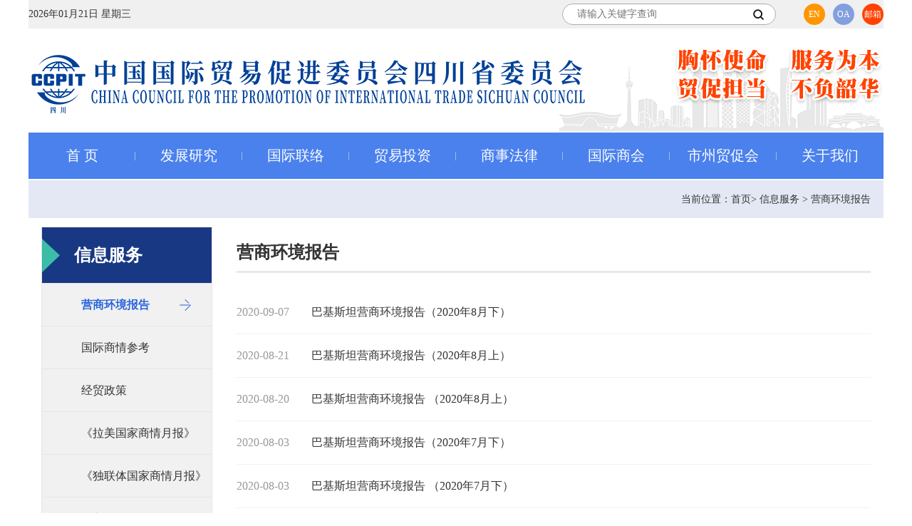

--- FILE ---
content_type: text/html; charset=utf-8
request_url: https://www.ccpit-sichuan.org/news.aspx?mid=235&page=12
body_size: 5921
content:

<!DOCTYPE html>

<html xmlns="http://www.w3.org/1999/xhtml">
<head><title>
	营商环境报告 - 中国国际贸易促进委员会四川省委员会
</title>
    <meta name="keywords" content="贸易促进委员会,贸促会,中国贸易促进委员会,四川贸促会,中国国际贸易促进委员会四川省委员会,中国国际商会四川商会,四川商会,ccpitsc," />
    <meta name="description" content="中国国际贸易促进委员会四川省委员会(简称四川省贸促会)，同时挂“中国国际商会四川商会”牌子。其会长(正厅级)、副会长(副厅级)按贸促会章程选举产生。内设秘书长、副秘书长。内设机构有办公室、国际合作部、会务信息部、展览部(挂展览办公室牌子)、法律事务部(挂出证认证部牌子)和机关党委。机关干部参照国家公务员管理。" />
    <meta charset="utf-8" /><meta name="format-detection" content="telephone=no" /><meta http-equiv="X-UA-Compatible" content="IE=edge,chrome=1" /><meta name="HandheldFriendly" content="true" /><link rel="stylesheet" type="text/css" href="css/style.css" /><link rel="stylesheet" type="text/css" href="css/swiper.min.css" />

    <script type="text/javascript" src="js/jquery.min.js"></script>
    <script type="text/javascript" src="js/swiper.min.js"></script>
    <script type="text/javascript" src="js/index.js"></script>
    <script src="/Inc/Search.js" type="text/javascript"></script>

</head>
<body>
    
<script type="text/javascript">
    function shousfo() {
        var kwd = $("#inkwd").val();
        if (kwd == "") {
            alert("请输入关键字……");
        } else {
            window.location.href = "/search.aspx?mid=100&kwd=" + kwd;
        }
    }
  
</script>
 <style>
         #roll {
            height: auto;
            width: 1200px;
		margin:0 auto;
            cursor: pointer;
            position: relative;
            z-index: 99999999999;
            animation: rollIn 1s forwards;
        }

        #roll img {
            height: auto;
            width: 100%;
           
        }
        @keyframes rollIn {
            0% { transform: translateY(-100%); opacity: 0; }
            100% { transform: translateY(0); opacity: 1; }
        }

        @keyframes rollOut {
            0% { transform: translateY(0); opacity: 1; }
            100% { transform: translateY(-100%); opacity: 0; }
        }
    </style>
<!--head-->


<script>
     // const imgElement = document.getElementById('roll');
           
       //     setTimeout(() => {
         //       imgElement.style.display = 'none';
           // }, 8000);
</script>
<div class="mchHead-top">
    <div class="w clearfix">
        <span class="time fl">2026年01月21日 星期三</span>
        <div class="tools fr">
            <a href="https://en.ccpit-sichuan.org/">EN</a> <a href="https://www.vstoa.com/oa/ccpitsc">OA</a><a href="http://mail.ccpit-sichuan.org">邮箱</a>
        </div>
        <div class="search fr">
            <input type="text" class="inpt" id="inkwd" placeholder="请输入关键字查询" maxlength="15" />
            <button class="btn" onclick="shousfo()"></button>
        </div>
    </div>
</div>
<div class="mchHead-site">
    <div class="w clearfix">
        <a href="index.aspx" class="logo fl">
            <img src="/images/logo.png"></a>
        <div class="slogan fr">
            <img src="/images/slogan.png">
        </div>
    </div>
</div>
<div class="mchHead-nav">
    <ul class="w clearfix">
        <li class="active">
            <a href="index.aspx" class="far">首    页</a>
        </li>
        <li>
            <a href="research.aspx?mid=111" class="far">发展研究</a>
            <div class="subNav">
                <a  href="/news.aspx?mid=241&sid=">专家智库</a><a  href="/danye.aspx?mid=242&sid=">数字贸易</a><a  href="/news.aspx?mid=193&sid=">企业调研</a><a  href="/news.aspx?mid=194&sid=">培训服务</a>
		<a href="news.aspx?mid=111&sid=">信息服务</a>
		<a href="news.aspx?mid=18&sid=">新闻中心</a>
            </div>
        </li>
        <li>
            <a href="contact.aspx?mid=83" class="far">国际联络</a>
            <div class="subNav">
                <a  href="/news.aspx?mid=83&sid=">贸易机会</a><a  href="/news.aspx?mid=82&sid=">对外交流</a><a  href="/danye.aspx?mid=84&sid=">联系方式</a><a  href="/danye.aspx?mid=172&sid=">合作伙伴</a><a  href="/danye.aspx?mid=256&sid=">驻蓉领事馆</a>
            </div>
        </li>
        <li>
            <a href="investment.aspx?mid=114" class="far">贸易投资</a>
            <div class="subNav">
                <a  href="/news.aspx?mid=150&sid=">贸易投资资讯</a><a  href="/news.aspx?mid=171&sid=">经贸活动</a><a  href="/news.aspx?mid=114&sid=">国内展会</a><a  href="/news.aspx?mid=115&sid=">国(境)外展会</a>
            </div>
        </li>
        <li>
            <a href="law.aspx?mid=86" class="far">商事法律</a>
            <div class="subNav">
		<a href="news.aspx?mid=285">商事认证</a>
		<a href="xhAbout.aspx?mid=86&sid=216">法律服务</a>
                <a  href="/news.aspx?mid=87&sid=">商事仲裁</a><a  href="/news.aspx?mid=91&sid=">最新动态</a><a  href="/news.aspx?mid=93&sid=">通知公告</a>
            </div>
        </li>
        <li>
            <a href="commerce.aspx?mid=53" class="far">国际商会</a>
            <div class="subNav">
                <a  href="/danye.aspx?mid=53&sid=">商会简介</a><a  href="/danye.aspx?mid=62&sid=">商会领导</a><a  href="/news.aspx?mid=243&sid=">秘书处机构</a><a  href="/news.aspx?mid=108&sid=">入会指南</a><a  href="/news.aspx?mid=79&sid=">商会动态</a><a  href="/members.aspx?mid=107&sid=">会员名录</a><a  href="/danye.aspx?mid=23&sid=">服务会员</a>
		<a href="news.aspx?mid=171&sid=">国际商情</a>
            </div>
        </li>
        <li><a href="danye.aspx?mid=249" class="far">市州贸促会</a>

        </li>
        <li>
            <a href="about.aspx?mid=106" class="far">关于我们</a>
            <div class="subNav">
                <a  href="/danye.aspx?mid=106&sid=">贸促会简介</a><a  href="/danye.aspx?mid=17&sid=">职能机构</a><a  href="/news.aspx?mid=276&sid=">主题教育</a><a  href="/news.aspx?mid=131&sid=">党的建设</a><a  href="/news.aspx?mid=196&sid=">定点帮扶</a><a  href="/news.aspx?mid=269&sid=">网络安全</a><a  href="/news.aspx?mid=21&sid=">信息公开</a><a  href="/news.aspx?mid=255&sid=">节约型机关</a>
            </div>
        </li>
    </ul>
</div>
<!--head End-->

    
    <!--当前位置-->
    <div class="pmain-add w">
        当前位置：首页> 信息服务 > 营商环境报告
    </div>
    <!--当前位置 End-->
    <!--main-->
    <div class="pmain w clearfix">
        <!--left-->
        
<div class="pleft fl">
    <h3 class="pleft-top">信息服务</h3>
    <div class="pleft-menu">
        <a href='news.aspx?mid=235' class='active'>营商环境报告</a><a href='news.aspx?mid=111''>国际商情参考</a><a href='news.aspx?mid=112''>经贸政策</a><a href='news.aspx?mid=169''>《拉美国家商情月报》</a><a href='news.aspx?mid=170''>《独联体国家商情月报》</a><a href='news.aspx?mid=277''>经贸资讯</a><a href='news.aspx?mid=95''>通知公告</a>
    </div>
    <div class="pleft-contact" >
      <h3 class="cn">联系方式</h3>
        <h4 class="en">Contact information</h4>
        <dl>
            <dt>（机关本部）咨询</dt>
            <!-- <dd style="font-size:14px">
地址：成都市金牛区蜀兴西街36号四川国际商会大厦1004室</dd>-->

<dd style="font-size:14px">因机关本部改造，目前临时地址：青羊区少城路27号少城大厦3楼310（人民公园地铁站D口）</dd>
	   <dd style="font-size:14px">联系电话：028-60590761</dd> 
	  <!--  <dd style="font-size:14px">电话：028-68909184 <br/>028-68909185</dd> -->
        </dl>
        <dl>
            <dt>（政务中心）咨询</dt>
            <dd style="font-size:14px">
地址：成都市青羊区草市街2号5楼四川省政务服务大厅四川省贸促会窗口</dd>
	    <dd style="font-size:14px">电话：028-67831630</dd>
        </dl>
        <dl>
            <dt><img src="images/qqq.png">QQ群：674037823<br/>&nbsp;&nbsp;&nbsp;&nbsp;&nbsp;&nbsp;&nbsp;&nbsp;&nbsp;&nbsp;&nbsp;&nbsp;&nbsp;&nbsp;&nbsp;&nbsp;&nbsp;&nbsp;446790204<br/>&nbsp;&nbsp;&nbsp;&nbsp;&nbsp;&nbsp;&nbsp;&nbsp;&nbsp;&nbsp;&nbsp;&nbsp;&nbsp;&nbsp;&nbsp;&nbsp;&nbsp;&nbsp;458444860<br/>&nbsp;&nbsp;&nbsp;&nbsp;&nbsp;&nbsp;&nbsp;&nbsp;&nbsp;&nbsp;&nbsp;&nbsp;&nbsp;&nbsp;&nbsp;&nbsp;&nbsp;&nbsp;904399187<br/></dt>
		<dt>邮箱： SCHFLB@126.com</dt>

        </dl>
    </div>
</div>


        <!--left End-->
        <!--right-->
        <div class="pright fr">
            <div class="pright-top clearfix">
                <h3 class="title fl">营商环境报告</h3>
                <div class="second fr">
                    
                </div>
            </div>
            <ul class="pright-news">
                

			
			   <li><span>2020-09-07</span><a target="_Blank" href="newshow.aspx?mid=235&id=8445">巴基斯坦营商环境报告（2020年8月下）</a></li>
			

			
			   <li><span>2020-08-21</span><a target="_Blank" href="newshow.aspx?mid=235&id=8414">巴基斯坦营商环境报告（2020年8月上）</a></li>
			

			
			   <li><span>2020-08-20</span><a target="_Blank" href="newshow.aspx?mid=235&id=8413">巴基斯坦营商环境报告 （2020年8月上）</a></li>
			

			
			   <li><span>2020-08-03</span><a target="_Blank" href="newshow.aspx?mid=235&id=8354">巴基斯坦营商环境报告（2020年7月下）</a></li>
			

			
			   <li><span>2020-08-03</span><a target="_Blank" href="newshow.aspx?mid=235&id=8353">巴基斯坦营商环境报告 （2020年7月下）</a></li>
			

			
			   <li><span>2020-07-17</span><a target="_Blank" href="newshow.aspx?mid=235&id=8186">巴基斯坦营商环境报告-2020年7月上</a></li>
			

			
			   <li><span>2020-07-17</span><a target="_Blank" href="newshow.aspx?mid=235&id=8184">巴基斯坦营商环境报告（2020年7月上）</a></li>
			

			
			   <li><span>2020-07-07</span><a target="_Blank" href="newshow.aspx?mid=235&id=8138">巴基斯坦营商环境报告（2020年6月下）</a></li>
			

			
			   <li><span>2020-07-06</span><a target="_Blank" href="newshow.aspx?mid=235&id=8134">巴基斯坦营商环境报告-2020年6月下</a></li>
			

			
			   <li><span>2020-06-19</span><a target="_Blank" href="newshow.aspx?mid=235&id=8052">巴基斯坦营商环境报告-2020年6月上</a></li>
			

			
			   <li><span>2020-05-19</span><a target="_Blank" href="newshow.aspx?mid=235&id=7903">巴基斯坦营商环境报告-2020年5月上</a></li>
			

			
			   <li><span>2020-05-19</span><a target="_Blank" href="newshow.aspx?mid=235&id=7902">巴基斯坦营商环境报告（2020年5月上）</a></li>
			

			
			   <li><span>2020-04-29</span><a target="_Blank" href="newshow.aspx?mid=235&id=7849">巴基斯坦营商环境报告-2020年4月下</a></li>
			

			
			   <li><span>2020-04-29</span><a target="_Blank" href="newshow.aspx?mid=235&id=7848">巴基斯坦营商环境报告（2020年4月下）</a></li>
			

			
			   <li><span>2020-04-23</span><a target="_Blank" href="newshow.aspx?mid=235&id=7835">巴基斯坦营商环境报告（2020年4月上）</a></li>
			

			
			   <li><span>2020-04-22</span><a target="_Blank" href="newshow.aspx?mid=235&id=7832">巴基斯坦营商环境报告-2020年4月上</a></li>
			
            </ul>
            <!--分页-->
            <div class="pright-page">
                <span id="ctl00_ContentPlaceHolder1_p_pagelab"><div class="SplitPage" align="center"><a href='https://www.ccpit-sichuan.org/news.aspx?mid=235&page=1'>首页</a> <a href='https://www.ccpit-sichuan.org/news.aspx?mid=235&page=11'>上一页</a>  <a href='https://www.ccpit-sichuan.org/news.aspx?mid=235&page=7'> 7 </a>  <a href='https://www.ccpit-sichuan.org/news.aspx?mid=235&page=8'> 8 </a>  <a href='https://www.ccpit-sichuan.org/news.aspx?mid=235&page=9'> 9 </a>  <a href='https://www.ccpit-sichuan.org/news.aspx?mid=235&page=10'> 10 </a>  <a href='https://www.ccpit-sichuan.org/news.aspx?mid=235&page=11'> 11 </a> <span class='nowpage'> 12 </span> <a href='https://www.ccpit-sichuan.org/news.aspx?mid=235&page=12'>下一页</a>  <a href='https://www.ccpit-sichuan.org/news.aspx?mid=235&page=12'>尾页</a> </div>
</span>

            </div>
            <!--分页 End-->
        </div>
        <!--right End-->
    </div>
    <!--main End-->

    
<script src="../Inc/jquery.js"></script>
<script src="../Inc/Search.js"></script>
<!--footer-->
<div class="mchFooter">
    <div class="w clearfix">
        <div class="mchFooter-contact fl">
            <p>办公地址：中国 · 成都 · 金牛区一品天下大街132号 四川国际商会会馆10-12层</p>
            <p>联系电话：（028）68909113</p>
            <p>办证咨询：机关本部（028）68909184　政务中心服务点（028）67831630</p>
            <p>传&nbsp;&nbsp;&nbsp;&nbsp;&nbsp;&nbsp;&nbsp;真：（028）68909100</p>
        </div>
        <ul class="mchFooter-code fr">
            <li>
                <img src="/images/140x140.jpg">
                <p>中国贸促会</p>
            </li>
            <li>
                <img src="/images/index_401.jpg">
                <p>四川省贸促会</p>
            </li>
            <li>
                <img src="/images/123456.jpg">
                <p>四川国际商会</p>
            </li>
            <li>
                <img src="/images/index_4.jpg">
                <p>四川省国际展览中心</p>
            </li>
            <li>
                <img src="/images/index_8.jpg">
                <p>贸法通</p>
            </li>
		 <li>
                <img src="/images/scjt.jpg">
                <p>四川调解中心</p>
            </li>
        </ul>
    </div>
</div>
<div class="mchFooter-copy">
    <div class="w">
<div style="width:300px;margin:0 auto; padding:20px 0;"><a target="_blank" href="http://www.beian.gov.cn/portal/registerSystemInfo?recordcode=51010602001367" style="display:inline-block;text-decoration:none;height:20px;line-height:20px;"><img src="/images/gongan.png" style="float:left;"/><p style="float:left;height:20px;line-height:20px;margin: 0px 0px 0px 5px; color:#939393;">川公网安备 51010602001367号</p></a>
</div>
        <img src="/images/blue.png">
        © 中国国际贸易促进委员会四川省委员会 版权所有 <a style="color: #fff;" href="https://beian.miit.gov.cn" target="_blank">蜀ICP备05030067号-1</a>      <!--网站访问量：<span class="orange">42668571</span>次<script type="text/javascript">var cnzz_protocol = (("https:" == document.location.protocol) ? " https://" : " http://");document.write(unescape("%3Cspan id='cnzz_stat_icon_1254472000'%3E%3C/span%3E%3Cscript src='" + cnzz_protocol + "s95.cnzz.com/stat.php%3Fid%3D1254472000%26show%3Dpic' type='text/javascript'%3E%3C/script%3E"));</script> -->
<script charset="UTF-8" id="LA_COLLECT" src="//sdk.51.la/js-sdk-pro.min.js"></script>
<script>LA.init({id: "JreBUd3sRsC8rTb4",ck: "JreBUd3sRsC8rTb4"})</script>
    </div>
</div>
<!--footer End-->

<!--飘窗-->
<div class="mchRight-sider" style="display:none;">
    <a href="javascript:void(0);">
        <img src="/images/piaochuang.png"></a>
</div>
<!--飘窗 End-->
<script language="JavaScript" type="text/javascript">
    ClickCount("spanCountPer/sysset/1/14");
</script>

    <link rel="stylesheet" type="text/css" href="css/ad.css" />
    <script type="text/javascript" src="js/floatingAd.js"></script>
    
</body>
</html>


--- FILE ---
content_type: text/html; charset=utf-8
request_url: https://www.ccpit-sichuan.org/Inc/Msgs.aspx?var=Count%2FspanCountPer%2Fsysset%2F1%2F14&ram=0.48249799246052594
body_size: 143
content:
Count|spanCountPer|42749149

--- FILE ---
content_type: application/javascript
request_url: https://www.ccpit-sichuan.org/js/index.js
body_size: 1243
content:
// JavaScript Document

$(function () {



//nav
$(".mchHead-nav li").hover(function(){
	$(this).addClass("active");
	$(this).find(".subNav").stop(true,true).slideDown(300);
},
function(){
	$(this).removeClass("active");
	$(this).find(".subNav").stop(true,true).slideUp(300);
});


//banner
var swiper = new Swiper('.mchBanner', {
  //effect: 'fade',
  loop: true,
  autoplay: {
	delay: 5000,
	disableOnInteraction: false,
  },
  navigation: {
	nextEl: '.swiper-button-next',
	prevEl: '.swiper-button-prev',
  },
});

var swiper = new Swiper('.mchNews-figure', {
  //effect: 'fade',
  //loop: true,
   observer:true,//修改swiper自己或子元素时，自动初始化swiper
   observeParents:true,//修改swiper的父元素时，自动初始化swiper
  autoplay: {
	delay: 4500,
	disableOnInteraction: false,
  },
   pagination: {
	el: '.swiper-pagination',
	clickable: true,
  },
});


//培训信息
var swiper = new Swiper('.mchTrain-news .n-list', {
   direction: 'vertical',
  autoplay: {
	delay: 4200,
	disableOnInteraction: false,
  },
});


//友情链接
var swiper = new Swiper('.mchLinks', {
  slidesPerView: 6.5,
  spaceBetween: 5,
  autoplay: {
	delay: 4500,
	disableOnInteraction: false,
  },
});


var swiper = new Swiper('.twenty-left-thumb', {
  //effect: 'fade',
  //loop: true,
   observer:true,//修改swiper自己或子元素时，自动初始化swiper
   observeParents:true,//修改swiper的父元素时，自动初始化swiper
  autoplay: {
	delay: 4500,
	disableOnInteraction: false,
  },
   pagination: {
	el: '.swiper-pagination',
	clickable: true,
  },
});

//新闻tab切换
$(".mchNews-Tab a").hover(function() {
	var num = $(this).index();

	
	
	$(".mchNews-Tab a").removeClass("active");
	$(this).addClass("active");
	$(".mchNews-swith").hide().eq(num).show();
	
	
});
//新闻tab切换
$(".mchNews-Tab1 a").hover(function() {
	var num = $(this).index();

	
	console.log("num",)
	$(".mchNews-Tab1 a").removeClass("active");
	$(this).addClass("active");
	$(".mchNews-swith1").hide().eq(num).show();
	
	
});

$("#mchNews-listA li").hover(function() {
	var num = $(this).index();
	$("#mchNews-listA li").removeClass("active");
	$(this).addClass("active");
	$("#mchNews-figureA li").hide().eq(num).show();
});


$("#mchNews-listB li").hover(function() {
	var num = $(this).index();
	$("#mchNews-listB li").removeClass("active");
	$(this).addClass("active");
	$("#mchNews-figureB li").hide().eq(num).show();
});

//信息公开
$(".pabout-news-title .tab a").hover(function() {
	var num = $(this).index();
	$(".pabout-news-title .tab a").removeClass("active");
	$(this).addClass("active");
	$(".pabout-news-list ul").hide().eq(num).show();
});

//国（境）外经贸展会
$("#pinvest-exhib-tabA a").hover(function() {
	var num = $(this).index();
	$("#pinvest-exhib-tabA a").removeClass("active");
	$(this).addClass("active");
	$("#pinvest-exhib-swithA ul").hide().eq(num).show();
});

$("#pinvest-exhib-tabB a").hover(function() {
	var num = $(this).index();
	$("#pinvest-exhib-tabB a").removeClass("active");
	$(this).addClass("active");
	$("#pinvest-exhib-swithB ul").hide().eq(num).show();
});


$(".pdevelf-research-title a").hover(function() {
	var num = $(this).index();
	$(".pdevelf-research-title a").removeClass("active");
	$(this).addClass("active");
	$(".pdevelf-research-list ul").hide().eq(num).show();
});


//理事会成员单位
$(".pchamber-Member-list .m-tab a").hover(function() {
	var num = $(this).index();
	$(".pchamber-Member-list .m-tab a").removeClass("active");
	$(this).addClass("active");
	$(".pchamber-Member-list .m-cont dd").hide().eq(num).show();
});

//发展研究-首页要闻
$(".pdevelf-newsTitle .tab a").hover(function() {
	var num = $(this).index();
	$(".pdevelf-newsTitle .tab a").removeClass("active");
	$(this).addClass("active");
	$(".pdevelf-newsList ul").hide().eq(num).show();
});



});


//返回顶部
$(function(){
    $(window).scroll(function(){
        var _top = $(window).scrollTop();
        if(_top>500){
            $('.back-top').fadeIn(600);
        }else{
            $('.back-top').fadeOut(600);
        }
    });
    $(".back-top").click(function(){
        $("html,body").animate({scrollTop:0},500);
    });
});

  

//顶部固定
var a=0;
function e() {
   var e = $(window).scrollTop();
   e > a ? $(".mchHead-nav").addClass("topFix") : $(".mchHead-nav").removeClass("topFix");
}
$(window).scroll(e),
e()








